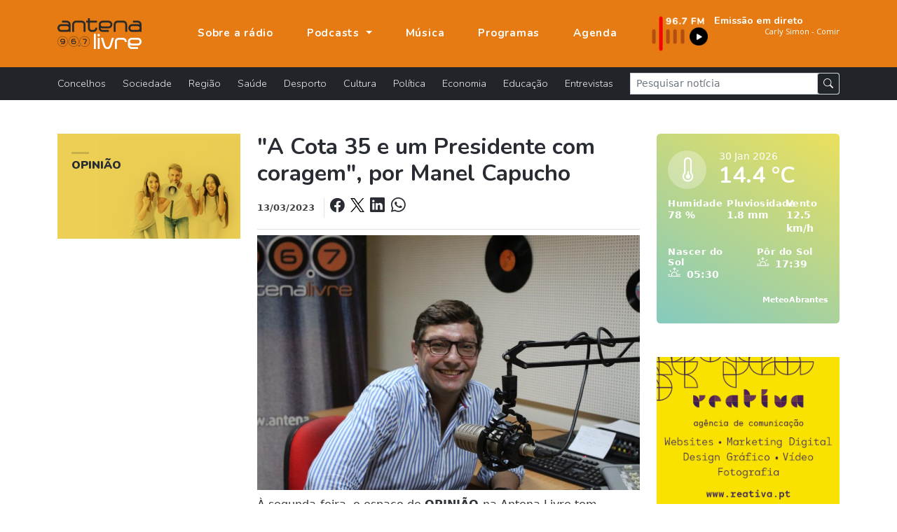

--- FILE ---
content_type: text/html; charset=UTF-8
request_url: https://www.antenalivre.pt/opiniao/a-cota-35-e-um-presidente-com-coragem-por-manel-capucho
body_size: 8380
content:
 
 
 
   
   <!DOCTYPE html>
<html lang="pt">
<head>
   <!-- Google tag (gtag.js) -->
   <script async src="https://www.googletagmanager.com/gtag/js?id=G-QN6G8GCMXS"></script>
   <script>
      window.dataLayer = window.dataLayer || [];
      function gtag(){dataLayer.push(arguments);}
      gtag('js', new Date());
      
      gtag('config', 'G-QN6G8GCMXS');
   </script>
   <!-- Google Tag Manager -->
   <script>(function(w,d,s,l,i){w[l]=w[l]||[];w[l].push({'gtm.start':
      new Date().getTime(),event:'gtm.js'});var f=d.getElementsByTagName(s)[0],
      j=d.createElement(s),dl=l!='dataLayer'?'&l='+l:'';j.async=true;j.src=
      'https://www.googletagmanager.com/gtm.js?id='+i+dl;f.parentNode.insertBefore(j,f);
   })(window,document,'script','dataLayer','GTM-KCZXZ96');</script>
   <!-- End Google Tag Manager -->
   
   <title>"A Cota 35 e um Presidente com coragem", por Manel Capucho | Podcasts Antena Livre </title>
   <meta charset="utf-8">
   <meta name="viewport" content="width=device-width, initial-scale=1, shrink-to-fit=no">
   <meta name="description" content='À segunda-feira, o espaço de OPINIÃO na Antena Livre tem assinatura de MANEL CAPUCHO.
OPINIÃO
2ª a 6ª Feira | 08h45; 10h45;... '>
   <meta name="author" content="Bild Corp">
   <link rel="shortcut icon" href="/favicon.ico" type="image/x-icon">
   <link rel="icon" href="/favicon.ico" type="image/x-icon">
   <link rel="preconnect" href="https://fonts.googleapis.com">
   <link rel="preconnect" href="https://fonts.gstatic.com" crossorigin>
   <link href="https://fonts.googleapis.com/css2?family=Nunito:wght@300;700;900&display=swap" rel="stylesheet">
   <link href="/assets/bootstrap-5.1.1/bootstrap.min.css" rel="stylesheet">
   <link rel="stylesheet" href="/assets/bootstrap-5.1.1/bootstrap-icons.css">
   <link href="/assets/fancybox-4.0/fancybox.min.css" rel="stylesheet">
   <link href="/assets/css/styles.min.css" rel="stylesheet">
   <style>
    /*.grid { margin-left: -12px; }            gutter negativo para alinhar */
   .grid-sizer { width: 30%; }         /* 3 colunas no desktop */
   .grid-item { width: 30%; padding-left: 12px; margin-bottom: 12px; box-sizing: border-box; }
   .grid-item img { display:block; width:100%; height:auto; }
   
   /* breakpoints: 2 col em md, 1 col em sm */
   @media (max-width: 991.98px) {
      .grid-sizer, .grid-item { width: 30%; }
   }
   @media (max-width: 575.98px) {
      .grid-sizer, .grid-item { width: 98%; }
   }
</style>
   <meta property="og:url" content="https://www.antenalivre.pt/opiniao/a-cota-35-e-um-presidente-com-coragem-por-manel-capucho/" />
<meta property="og:type" content="website" />
<meta property="og:title" content='"A Cota 35 e um Presidente com coragem", por Manel Capucho | Podcasts Antena Livre ' />
<meta property="og:description" content='À segunda-feira, o espaço de OPINIÃO na Antena Livre tem assinatura de MANEL CAPUCHO.
OPINIÃO
2ª a 6ª Feira | 08h45; 10h45;... ' />
<meta property="og:image" content="https://www.antenalivre.pt/pic/850x460/_manel_capucho_2_640ed6760da06.JPG " />
<meta property="og:image:width" content="850" />   </head>
<body>
   
   <!-- Google Tag Manager (noscript) -->
   <noscript><iframe src="https://www.googletagmanager.com/ns.html?id=GTM-KCZXZ96"
      height="0" width="0" style="display:none;visibility:hidden"></iframe>
   </noscript>
   <!-- End Google Tag Manager (noscript) -->
   
   <div id="notifications" class="shadow rounded bg-light position-fixed p-4" style="top: 100px; right: 50px;">
      <div class="d-flex align-items-center">
         <img src="/logo_push.png" alt="Antena Livre" title="Antena Livre" width="75" height="75" class="me-3">
         <div class="d-flex flex-column">
            <span style="font-weight: 500;">Deseja receber notificações?</span>
            <div class="d-flex align-items-center mt-2">
               <button onclick="deactivateNotifications()" class="bg-transparent border-0 me-2" style="font-weight: 500;">Não</button>
               <button onclick="activateNotifications()" class="bgNegro hover:bg-primary border-0 rounded py-1 px-3 text-white">Sim</button>
            </div>
         </div>
      </div>
   </div>
   
   <nav class="navbar navbar-expand-lg navbar-dark fixed-top" id="mainNav" aria-label="Menu principal">
   <div class="container justify-content-start">
      <a class="navbar-brand" href="https://www.antenalivre.pt" >
         <img src="/img/logo-v1.svg" width="120" alt="Logotipo Antena Livre">
      </a>
      
      <a href="https://www.antenalivre.pt/emissao-fm">
         <img src="/img/897fm.png" class="img-fluid d-block d-lg-none" alt="Ouvir Rádio Antena Livre" width="90">
      </a>
      
      <div class="navbar-collapse navbar-mobile-hide" id="navbarResponsive">
         <ul class="py-4 navbar-nav ms-lg-5 py-lg-0 ">
                        <li class="nav-item d-block d-lg-none">
               <a href="https://www.antenalivre.pt/concelhos" class="nav-link " title="Notícias sobre: Concelhos" >
                  Concelhos <i class="float-right mt-1 mr-3 fas fa-angle-right d-block d-lg-none"></i>
               </a>
            </li>  
                        <li class="nav-item d-block d-lg-none">
               <a href="https://www.antenalivre.pt/sociedade" class="nav-link " title="Notícias sobre: Sociedade" >
                  Sociedade <i class="float-right mt-1 mr-3 fas fa-angle-right d-block d-lg-none"></i>
               </a>
            </li>  
                        <li class="nav-item d-block d-lg-none">
               <a href="https://www.antenalivre.pt/regiao" class="nav-link " title="Notícias sobre: Região" >
                  Região <i class="float-right mt-1 mr-3 fas fa-angle-right d-block d-lg-none"></i>
               </a>
            </li>  
                        <li class="nav-item d-block d-lg-none">
               <a href="https://www.antenalivre.pt/saude" class="nav-link " title="Notícias sobre: Saúde" >
                  Saúde <i class="float-right mt-1 mr-3 fas fa-angle-right d-block d-lg-none"></i>
               </a>
            </li>  
                        <li class="nav-item d-block d-lg-none">
               <a href="https://www.antenalivre.pt/desporto" class="nav-link " title="Notícias sobre: Desporto" >
                  Desporto <i class="float-right mt-1 mr-3 fas fa-angle-right d-block d-lg-none"></i>
               </a>
            </li>  
                        <li class="nav-item d-block d-lg-none">
               <a href="https://www.antenalivre.pt/cultura" class="nav-link " title="Notícias sobre: Cultura" >
                  Cultura <i class="float-right mt-1 mr-3 fas fa-angle-right d-block d-lg-none"></i>
               </a>
            </li>  
                        <li class="nav-item d-block d-lg-none">
               <a href="https://www.antenalivre.pt/politica" class="nav-link " title="Notícias sobre: Política" >
                  Política <i class="float-right mt-1 mr-3 fas fa-angle-right d-block d-lg-none"></i>
               </a>
            </li>  
                        <li class="nav-item d-block d-lg-none">
               <a href="https://www.antenalivre.pt/economia" class="nav-link " title="Notícias sobre: Economia" >
                  Economia <i class="float-right mt-1 mr-3 fas fa-angle-right d-block d-lg-none"></i>
               </a>
            </li>  
                        <li class="nav-item d-block d-lg-none">
               <a href="https://www.antenalivre.pt/educacao" class="nav-link " title="Notícias sobre: Educação" >
                  Educação <i class="float-right mt-1 mr-3 fas fa-angle-right d-block d-lg-none"></i>
               </a>
            </li>  
                        <li class="nav-item d-block d-lg-none">
               <a href="https://www.antenalivre.pt/entrevistas" class="nav-link " title="Notícias sobre: Entrevistas" >
                  Entrevistas <i class="float-right mt-1 mr-3 fas fa-angle-right d-block d-lg-none"></i>
               </a>
            </li>  
                        <li class="nav-item">
               <a class="nav-link " href="https://www.antenalivre.pt/sobre-a-radio" >
                  Sobre a rádio
               </a>
            </li>
            
            <li class="nav-item dropdown">
               <a class="nav-link dropdown-toggle " href="#" id="navbarPodcastDropdownMenuLink" role="button" data-bs-toggle="dropdown" aria-expanded="false">
                  Podcasts
               </a>
               <ul class="dropdown-menu dropdown-menu-dark" aria-labelledby="navbarPodcastDropdownMenuLink">
                  <li>
                     <a class="dropdown-item " href="https://www.antenalivre.pt/podcasts/programacao" >Programação</a>
                  </li>
                  <li>
                     <a class="dropdown-item " href="https://www.antenalivre.pt/podcasts/informacao-antena-livre" >Informação</a>
                  </li>
                  <li>
                     <a class="dropdown-item " href="/podcasts/rubricas" >Rubricas</a>
                  </li>
                  <li>
                     <a class="dropdown-item " href="/podcasts/opiniao" >Opinião</a>
                  </li>
               </ul>
            </li>
            
            <li class="nav-item">
               <a class="nav-link " href="https://www.antenalivre.pt/musica" >Música</a>
            </li>
            <li class="nav-item">
               <a class="nav-link " href="https://www.antenalivre.pt/programas" >Programas</a>
            </li>
            <li class="nav-item">
               <a class="nav-link " href="https://www.antenalivre.pt/agenda">Agenda</a>
            </li>
         </ul>
         

         <div class="ms-auto radioFrequencia d-none d-lg-block">
            <div class="row locucao-continua g-1">
	<div class=" col-lg-4 ">
		<a href="https://www.antenalivre.pt/emissao-fm" target="_blank">
			<div class="position-relative h-100">
									<img src="/img/897fm.png" class="img-fluid" alt="Ouvir rádio Antena Livre 96.7">
							</div>
		</a>
	</div>
	<div class="text-white  col-lg-8 ">

		<a href="https://www.antenalivre.pt/emissao-fm" target="_blank">

						<div class="googleFont text-white fsize0_9rem fw700">
				Emissão em direto
			</div>
			
						<marquee direction="left" scrollamount="2" align="center" width="100%" height="30">
				<iframe src="//www.antenalivre.pt/live/index.php" height="30" width="500px" class="googleFont fw300 fsize0_9rem" scrolling="no" frameborder="0"></iframe>
			</marquee>
			
			
					</a>

	</div>
</div>
         </div>

         
      </div>
      
      <div class="mobile-nav-toggle open d-block d-lg-none" >
         <span class="icon-bar"></span>
         <span class="icon-bar"></span>
         <span class="icon-bar"></span>
      </div>


   </div>
</nav>







<nav class="navbar navbar-dark bg-dark navbar-expand navbarCategorias  d-lg-block" aria-label="Menu Categoria das notícias">
   <div class="container">
      
      <div class="collapse navbar-collapse" id="navbarsExample05">
         <ul class="mb-2 navbar-nav me-auto mb-lg-0">
                        <li class="nav-item">
               <a href="https://www.antenalivre.pt/concelhos" class="nav-link " title="Notícias sobre: Concelhos" >
                  Concelhos <i class="float-right mt-1 mr-3 fas fa-angle-right d-block d-lg-none"></i>
               </a>
            </li>  
                        <li class="nav-item">
               <a href="https://www.antenalivre.pt/sociedade" class="nav-link " title="Notícias sobre: Sociedade" >
                  Sociedade <i class="float-right mt-1 mr-3 fas fa-angle-right d-block d-lg-none"></i>
               </a>
            </li>  
                        <li class="nav-item">
               <a href="https://www.antenalivre.pt/regiao" class="nav-link " title="Notícias sobre: Região" >
                  Região <i class="float-right mt-1 mr-3 fas fa-angle-right d-block d-lg-none"></i>
               </a>
            </li>  
                        <li class="nav-item">
               <a href="https://www.antenalivre.pt/saude" class="nav-link " title="Notícias sobre: Saúde" >
                  Saúde <i class="float-right mt-1 mr-3 fas fa-angle-right d-block d-lg-none"></i>
               </a>
            </li>  
                        <li class="nav-item">
               <a href="https://www.antenalivre.pt/desporto" class="nav-link " title="Notícias sobre: Desporto" >
                  Desporto <i class="float-right mt-1 mr-3 fas fa-angle-right d-block d-lg-none"></i>
               </a>
            </li>  
                        <li class="nav-item">
               <a href="https://www.antenalivre.pt/cultura" class="nav-link " title="Notícias sobre: Cultura" >
                  Cultura <i class="float-right mt-1 mr-3 fas fa-angle-right d-block d-lg-none"></i>
               </a>
            </li>  
                        <li class="nav-item">
               <a href="https://www.antenalivre.pt/politica" class="nav-link " title="Notícias sobre: Política" >
                  Política <i class="float-right mt-1 mr-3 fas fa-angle-right d-block d-lg-none"></i>
               </a>
            </li>  
                        <li class="nav-item">
               <a href="https://www.antenalivre.pt/economia" class="nav-link " title="Notícias sobre: Economia" >
                  Economia <i class="float-right mt-1 mr-3 fas fa-angle-right d-block d-lg-none"></i>
               </a>
            </li>  
                        <li class="nav-item">
               <a href="https://www.antenalivre.pt/educacao" class="nav-link " title="Notícias sobre: Educação" >
                  Educação <i class="float-right mt-1 mr-3 fas fa-angle-right d-block d-lg-none"></i>
               </a>
            </li>  
                        <li class="nav-item">
               <a href="https://www.antenalivre.pt/entrevistas" class="nav-link " title="Notícias sobre: Entrevistas" >
                  Entrevistas <i class="float-right mt-1 mr-3 fas fa-angle-right d-block d-lg-none"></i>
               </a>
            </li>  
                     </ul>
         <form method="post" action="https://www.antenalivre.pt/pesquisa" accept-charset="UTF-8" class="form-inline form-search w-100">
            <input type="hidden" name="_token" value="e4T0F4BcZ9Zo84AbxuIgPekIIhdU4KKx9G7M5g7F">
            <div class="input-group input-group-sm ">
               <input type="text" name="input-pesquisa"  class="form-control rounded-0" placeholder="Pesquisar notícia" aria-label="Pesquisar notícia">
               <span class="p-0 input-group-text">
                  <button type="submit" class="btn btn-dark btn-sm"><i class="bi bi-search"></i></button>
               </span>
            </div>
         </form>
      </div>
   </div>
</nav>     
   
<div class="container">
   
      
   <div class="row my-5">
      <div class="col-lg-9 col-12 mb-5 mb-lg-0">
         <div class="row mb-4">
            
            
            <div class="col-lg-4 col-12 order-2 order-lg-1">
               <div class="bgLight rounded">
                  <div class="bannerDestaqueAside mb-3 d-none d-lg-block">
                     <img src="/pic/_teste_613a35e9484f5.png" class="img-cover w-100 position-relative" height="150">
                     <div class="bannerDestaqueAside-info mt-3">
                        <h2 class="title">
                           Opinião
                        </h2>
                     </div>
                  </div>
                  
                                    
               </div>
               
                              
            </div>
            
            
            <div class="col-lg-8 col-12 order-1 order-lg-2 mb-5 mb-lg-0">
               <h1 class="mb-3 h2 text-dark fw700 mb-1">
                  "A Cota 35 e um Presidente com coragem", por Manel Capucho
               </h1>
               
               <div class="text-secondary fsize0_8rem fw700 mt-2 pb-3 border-bottom">
                  
                  13/03/2023
                  
                  <div class="fw500 d-inline-block ms-2 ps-2 border-start text-dark text-lg-end">
                     
                     <a class="text-dark" href="https://www.facebook.com/sharer/sharer.php?u=https://www.antenalivre.pt/opiniao/a-cota-35-e-um-presidente-com-coragem-por-manel-capucho"  target="_blank" rel="noopener" title="Partilhar notícia no Facebook">
                        <i class="bi bi-facebook fsize1_2rem"></i> 
                     </a>
                     
                     <a href="https://twitter.com/share?url=https://www.antenalivre.pt/opiniao/a-cota-35-e-um-presidente-com-coragem-por-manel-capucho"  target="_blank" rel="noopener" title="Partilhar notícia no X">
                        <img src="/img/logoX-black.png" width="20" alt="Partilhar no X " class="mx-1 mb-2">
                     </a>
                     
                     
                     <a class="text-dark" href="https://www.linkedin.com/shareArticle?mini=true&url=https://www.antenalivre.pt/opiniao/a-cota-35-e-um-presidente-com-coragem-por-manel-capucho&title=&quot;A Cota 35 e um Presidente com coragem&quot;, por Manel Capucho&summary=À segunda-feira, o espaço de OPINIÃO na Antena Livre tem assinatura de MANEL CAPUCHO.
OPINIÃO
2ª a 6ª Feira | 08h45; 10h45;...&source=" target="_blank" title="Partilhar notícia no Linkedin" >
                        <i class="bi bi-linkedin fsize1_2rem"></i>
                     </a>
                     
                     
                     <a class="text-dark" href="whatsapp://send?text=https://www.antenalivre.pt/opiniao/a-cota-35-e-um-presidente-com-coragem-por-manel-capucho" title="Enviar notícia pelo whatsapp">
                        <i class="bi bi-whatsapp ms-1 fsize1_2rem"></i>
                     </a>
                     
                  </div>
                  
                  
               </div>
               <div class="podcastContent">
                                    <img src="/pic/850x460/_manel_capucho_2_640ed6760da06.JPG" alt="&quot;A Cota 35 e um Presidente com coragem&quot;, por Manel Capucho" title="&quot;A Cota 35 e um Presidente com coragem&quot;, por Manel Capucho" class="img-fluid my-2">
                                    <p>À segunda-feira, o espaço de <strong>OPINIÃO </strong>na Antena Livre tem assinatura de <strong>MANEL CAPUCHO</strong>.</p>
<p><strong>OPINIÃO</strong></p>
<p>2ª a 6ª Feira | 08h45; 10h45; 12h00 e 18h00</p>
<p><strong>2ª Manel Capucho</strong> | 3ª Alexandra Simão | 5ª Margarida Togtema / João Morgado | 6ª Nuno Alves / Tiago André Lopes</p>
               </div>
               
                                 
                  <div class="mt-5">
                                          <iframe width="100%" height="166" scrolling="no" frameborder="no" allow="autoplay" src="https://w.soundcloud.com/player/?url=https%3A//api.soundcloud.com/tracks/1467733525&color=%23ff5500&auto_play=false&hide_related=false&show_comments=true&show_user=true&show_reposts=false&show_teaser=true"></iframe><div style="font-size: 10px; color: #cccccc;line-break: anywhere;word-break: normal;overflow: hidden;white-space: nowrap;text-overflow: ellipsis; font-family: Interstate,Lucida Grande,Lucida Sans Unicode,Lucida Sans,Garuda,Verdana,Tahoma,sans-serif;font-weight: 100;"><a href="https://soundcloud.com/antenalivre" title="AntenaLivre" target="_blank" style="color: #cccccc; text-decoration: none;">AntenaLivre</a> · <a href="https://soundcloud.com/antenalivre/opiniao-de-manel-capucho-2023-03-13" title="Opinião de Manel Capucho - 2023-03-13" target="_blank" style="color: #cccccc; text-decoration: none;">Opinião de Manel Capucho - 2023-03-13</a></div>
                                       </div>
                  
               </div>
               
               
               
            </div>
            
                                    <div class="row gy-4 mt-5">
               <div class="col-12">
                                    <h3 class="h6 text-uppercase fw900">
                     <span class="text-primary">&bull;</span> Últimos artigos de <span class="text-primary">Opinião</span>
                  </h3>
                                 </div>
               
                              
               <div class="col-lg-6">
	<a href="https://www.antenalivre.pt/opiniao/nao-escolho-nenhum" class="pb-3 d-flex fsize0_9rem border-bottom">

				<div class="flex-shrink-0 d-block">
			<img src="/pic/200x145/_andre_gracio_697a08d97728d.jpg" class="rounded img-cover" width="100" height="70" alt=""Não escolho nenhum!"">
		</div>
				
		<div class="flex-grow-1  ms-3 ">
			<span class="googleFont fw700 fsize1rem">
				"Não escolho nenhum!"
			</span>
			<div class="text-muted mt-1 mb-3 fsize0_8rem fw700 ">
				28/01/2026
			</div>
			<div class="d-block">
				<i class="bi bi-play-circle-fill me-1 nao-escolho-nenhum"></i> Ouvir podcast
			</div>
		</div>

	</a>
</div>                                 
               <div class="col-lg-6">
	<a href="https://www.antenalivre.pt/opiniao/operacao-irmandade" class="pb-3 d-flex fsize0_9rem border-bottom">

				<div class="flex-shrink-0 d-block">
			<img src="/pic/200x145/_alexandra_simao_6978ae4805cd6.jpg" class="rounded img-cover" width="100" height="70" alt="“Operação Irmandade”">
		</div>
				
		<div class="flex-grow-1  ms-3 ">
			<span class="googleFont fw700 fsize1rem">
				“Operação Irmandade”
			</span>
			<div class="text-muted mt-1 mb-3 fsize0_8rem fw700 ">
				27/01/2026
			</div>
			<div class="d-block">
				<i class="bi bi-play-circle-fill me-1 operacao-irmandade"></i> Ouvir podcast
			</div>
		</div>

	</a>
</div>                                 
               <div class="col-lg-6">
	<a href="https://www.antenalivre.pt/opiniao/40-anos-depois-que-se-cumpra-a-democracia-" class="pb-3 d-flex fsize0_9rem border-bottom">

				<div class="flex-shrink-0 d-block">
			<img src="/pic/200x145/_ana_clara_6976602d52753.jpg" class="rounded img-cover" width="100" height="70" alt=""40 anos depois, que se cumpra a Democracia!" ">
		</div>
				
		<div class="flex-grow-1  ms-3 ">
			<span class="googleFont fw700 fsize1rem">
				"40 anos depois, que se cumpra a Democracia!" 
			</span>
			<div class="text-muted mt-1 mb-3 fsize0_8rem fw700 ">
				26/01/2026
			</div>
			<div class="d-block">
				<i class="bi bi-play-circle-fill me-1 40-anos-depois-que-se-cumpra-a-democracia-"></i> Ouvir podcast
			</div>
		</div>

	</a>
</div>                                 
               <div class="col-lg-6">
	<a href="https://www.antenalivre.pt/opiniao/conselho-para-a-paz-ou-comite-para-o-ego" class="pb-3 d-flex fsize0_9rem border-bottom">

				<div class="flex-shrink-0 d-block">
			<img src="/pic/200x145/_tiago_andre_lopes_697351352a4a9.jpg" class="rounded img-cover" width="100" height="70" alt=""Conselho para a Paz ou Comité para o Ego?"">
		</div>
				
		<div class="flex-grow-1  ms-3 ">
			<span class="googleFont fw700 fsize1rem">
				"Conselho para a Paz ou Comité para o Ego?"
			</span>
			<div class="text-muted mt-1 mb-3 fsize0_8rem fw700 ">
				23/01/2026
			</div>
			<div class="d-block">
				<i class="bi bi-play-circle-fill me-1 conselho-para-a-paz-ou-comite-para-o-ego"></i> Ouvir podcast
			</div>
		</div>

	</a>
</div>                                 
               <div class="col-lg-6">
	<a href="https://www.antenalivre.pt/opiniao/valorizar-a-comunicacao-social-local-e-regional" class="pb-3 d-flex fsize0_9rem border-bottom">

				<div class="flex-shrink-0 d-block">
			<img src="/pic/200x145/_vasco_estrela_69720bc22d749.jpg" class="rounded img-cover" width="100" height="70" alt=""Valorizar a comunicação social local e regional"">
		</div>
				
		<div class="flex-grow-1  ms-3 ">
			<span class="googleFont fw700 fsize1rem">
				"Valorizar a comunicação social local e regional"
			</span>
			<div class="text-muted mt-1 mb-3 fsize0_8rem fw700 ">
				22/01/2026
			</div>
			<div class="d-block">
				<i class="bi bi-play-circle-fill me-1 valorizar-a-comunicacao-social-local-e-regional"></i> Ouvir podcast
			</div>
		</div>

	</a>
</div>                                 
               <div class="col-lg-6">
	<a href="https://www.antenalivre.pt/opiniao/sindrome-de-tourette" class="pb-3 d-flex fsize0_9rem border-bottom">

				<div class="flex-shrink-0 d-block">
			<img src="/pic/200x145/_pedro_grave_6970bafede05d.jpg" class="rounded img-cover" width="100" height="70" alt=""Síndrome de Tourette"">
		</div>
				
		<div class="flex-grow-1  ms-3 ">
			<span class="googleFont fw700 fsize1rem">
				"Síndrome de Tourette"
			</span>
			<div class="text-muted mt-1 mb-3 fsize0_8rem fw700 ">
				21/01/2026
			</div>
			<div class="d-block">
				<i class="bi bi-play-circle-fill me-1 sindrome-de-tourette"></i> Ouvir podcast
			</div>
		</div>

	</a>
</div>                   
               
                              <div class="col-12 text-lg-end">
                  <a href="https://www.antenalivre.pt/rubrica/opiniao">
                     Ver mais <i class="bi bi-arrow-right-circle-fill ms-1"></i>
                  </a>
               </div>
                              
            </div>   
                                    
            <div class="row mt-5">
               <div class="col-12">
                  <a href="https://www.antenalivre.pt/podcasts/opiniao" title="Voltar" class="fw600 hover:fill-primary">
                     <svg xmlns="http://www.w3.org/2000/svg" width="15" fill="var(--negro)" class="me-1" style="margin-bottom: 2px;" viewBox="0 0 512 512">
                        <path d="M9.4 233.4c-12.5 12.5-12.5 32.8 0 45.3l128 128c12.5 12.5 32.8 12.5 45.3 0s12.5-32.8 0-45.3L109.3 288 480 288c17.7 0 32-14.3 32-32s-14.3-32-32-32l-370.7 0 73.4-73.4c12.5-12.5 12.5-32.8 0-45.3s-32.8-12.5-45.3 0l-128 128z"/>
                     </svg>
                     Voltar
                  </a>
               </div>
            </div>
            
            
         </div>
         
         
         <div class="col-lg-3 col-12 ">
            <div id="weatherContent" class="frio py-4 px-3 mb-5">
      <div class="row ">
         
         <div class="col-12">
            <div class="d-flex mb-3">
               <div class="me-3 weather-temperature">
                  <i class="bi bi-thermometer-low"></i>
               </div>
               <div>
                                    <div class="fw500 fsize0_9rem text-capitalize mb-1">
                     30  jan 2026
                  </div>
                  <span class="fsize2rem googleFont fw700"> 14.4 °C<BR /></span>
               </div>
            </div>
            <div class="clearfix"></div>
         </div>
         
         
         <div class="col-4 mb-3">
            <div class='fsize0_8rem ls-1 fw700'>Humidade</div>
            78 %<BR />
         </div>
         
         
         <div class="col-4 mb-3">
            <div class='fsize0_8rem ls-1 fw700'>Pluviosidade</div>
               1.8 mm<BR />
         </div>
         
         <div class="col-4 mb-3">
            <div class='fsize0_8rem ls-1 fw700'>Vento</div>
             12.5 km/h<BR />
         </div>
         
         
         <div class="col-6 mb-3">
            <div class='fsize0_8rem ls-1 fw700'>
               Nascer do Sol
            </div>
            <i class="bi bi-sunrise me-1 fsize1_1rem"></i>  05:30<BR />
         </div>
         <div class="col-6 mb-3">
            <div class='fsize0_8rem ls-1 fw700'>
               Pôr do Sol 
            </div>
            <i class="bi bi-sunset me-1 fsize1_1rem"></i>  17:39<BR />
         </div>
         
         <div class="clearfix"></div>
         
         <div class="col-12 text-end">
            <a href="http://meteoabrantes.info/" class="fsize0_7rem fw700 text-white" target="_blank" rel="noopener noreferrer">MeteoAbrantes</a>
         </div>
         
      </div>
      
   </div>
   
<div class="sticky-top aside-sticky-top" style="top: 100px;">
   
      <div class="my-3 col-md-6 col-lg-12 text-center">
      <a href="https://www.reativa.pt/apoio-para-transicao-digital-coaching-4-0" target="_blank" rel="noopener noreferrer">
         <img src="/pic/_pub_669a7c7585104.gif" alt="" class="img-fluid">
      </a>
      <div class="text-right font-site">
         <small class="fsize0_7rem text-muted">PUB</small>
      </div>   
   </div> 
   
	
	<a href="https://www.antenalivre.pt/capas-jornal-de-abrantes" class="d-block mt-4">
		<h5 class="mb-2 fw700">
			<span class="text-primary">&bull;</span> Capas Jornal de Abrantes
			<i class="bi bi-arrow-right-circle-fill ms-1 fsize1rem"></i>
		</h5>
	</a>
	<div class="itemCapa p-1 p-xl-3">
   <a href="//www.antenalivre.pt/pic/850x460/_01_695bab86b5045.jpg" title="Ampliar capa de jornal" class="fancybox" data-fancybox="single" data-caption="Jornal de Abrantes - janeiro 2026">
      <div class="imgContent text-center">
         <button class="btn btn-dark rounded-pill">
            <i class="bi bi-zoom-in"></i>
         </button>
         <img src="//www.antenalivre.pt/pic/300x200/_01_695bab86b5045.jpg"  class="img-fluid img-opacity"  alt="Jornal de Abrantes - janeiro 2026" title="Jornal de Abrantes - janeiro 2026">   
      </div>
   </a>
   <div class="py-2 fsize0_7rem fw700 border-bottom text-center text-uppercase">Jornal de Abrantes - janeiro 2026</div>
   <div class="d-flex justify-content-between">
      <a href="//jornaldeabrantes.sapo.pt" title="Ver página de internet" class="w-50 googleFont fsize0_9rem py-2 text-center btn btn-outline-dark rounded-0" target="_blank">
         <i class="bi bi-box-arrow-up-right"></i> www 
      </a>
      <a href="https://mediaon.com.pt/redacao/2026/01/JA_janeiro_web.pdf" target="_blank" rel="noopener" title="Ler edição online do Jornal de Abrantes" class="w-50 googleFont fsize0_9rem py-2 text-center btn btn-outline-dark rounded-0">
         <i class="bi bi-box-arrow-up-right"></i> Ler edição
      </a>
   </div>
</div>
	

   
</div>            </div>
         
         
         
      </div>
      
      
      
      
      
      
   </div>	
   
   
   
      
   <footer class="footer">
   
   <div class="container">
      <div class="row ">
         <div class="col-lg-4 col-xl-3 ">
            <div class="bg-primary py-5 h-100">
               <img src="/img/logo-v1.svg" class="d-none d-lg-block" width="120" alt="Logotipo Antena Livre">
               <div class="d-block d-lg-none col-12 h6 fw700 mb-4 ls-1 text-uppercase border-bottom pb-2">
                  Antena Livre
               </div>
               <div class="mt-4">
                                                      <a href="https://www.antenalivre.pt/sobre-a-radio" class="d-block mb-2 " >
                     Apresentação
                  </a>
                                                                        <a href="https://www.antenalivre.pt/info/estatuto-editorial" class="d-block mb-2 " >
                     Estatuto editorial
                  </a>
                                                                        <a href="https://www.antenalivre.pt/info/detentores-de-capital" class="d-block mb-2 " >
                     Detentores de Capital
                  </a>
                                                                        <a href="https://www.antenalivre.pt/info/fluxos-financeiros" class="d-block mb-2 " >
                     Fluxos Financeiros 2024
                  </a>
                                                                        <a href="https://www.antenalivre.pt/info/politica-de-privacidade" class="d-block mb-2 " >
                     Política de Privacidade
                  </a>
                                                                        <a href="https://www.antenalivre.pt/info/termos-de-utilizacao" class="d-block mb-2 " >
                     Termos de utilização
                  </a>
                                                      
                  <a href="https://www.antenalivre.pt/contactos" class="d-block mb-2 " >Contactos</a>
                  
                  <div class="mt-3">
                     <a href="https://www.facebook.com/radioantenalivre/" class="link-light" target="_blank" rel="noopener noreferrer" title="Seguir Antena Livre no Facebook">
                        <i class="bi bi-facebook fsize1_5rem mt-3 text-light"></i>
                     </a>
                  </div>
               </div>
            </div>
         </div>
         
         <div class="col-lg-8 bgNegro pt-5 pb-4">
            <div class="row">
               <div class="col-lg-9 col-xl-8">
                  <div class="col-12 h6 fw700 mb-4 ls-1 text-uppercase border-bottom pb-2">
                     A nossa programação
                  </div>
                  <div class="row">
                                          <div class="col-6 mb-3">
                        <a href="https://www.antenalivre.pt/programas/edicao-da-manha" class="text-uppercase" >
                           EDIÇÃO DA MANHÃ
                        </a>
                     </div>
                                          <div class="col-6 mb-3">
                        <a href="https://www.antenalivre.pt/programas/central-de-escuta" class="text-uppercase" >
                           CENTRAL DE ESCUTA
                        </a>
                     </div>
                                          <div class="col-6 mb-3">
                        <a href="https://www.antenalivre.pt/programas/coolsound" class="text-uppercase" >
                           COOL SOUND
                        </a>
                     </div>
                                          <div class="col-6 mb-3">
                        <a href="https://www.antenalivre.pt/programas/dance-power" class="text-uppercase" >
                           DANCE POWER
                        </a>
                     </div>
                                          <div class="col-6 mb-3">
                        <a href="https://www.antenalivre.pt/programas/radio-aurora" class="text-uppercase" >
                           RÁDIO AURORA
                        </a>
                     </div>
                                          <div class="col-6 mb-3">
                        <a href="https://www.antenalivre.pt/programas/disto-e-daquilo" class="text-uppercase" >
                           DISTO & DAQUILO
                        </a>
                     </div>
                                          <div class="col-6 mb-3">
                        <a href="https://www.antenalivre.pt/programas/best-of" class="text-uppercase" >
                           BEST OF
                        </a>
                     </div>
                                          <div class="col-6 mb-3">
                        <a href="https://www.antenalivre.pt/programas/mundo-maravilhoso-joana-ramos" class="text-uppercase" >
                           MUNDO MARAVILHOSO
                        </a>
                     </div>
                                          <div class="col-6 mb-3">
                        <a href="https://www.antenalivre.pt/programas/antena-desportiva" class="text-uppercase" >
                           Antena Desportiva
                        </a>
                     </div>
                                          <div class="col-6 mb-3">
                        <a href="https://www.antenalivre.pt/programas/na-era-do-vinil" class="text-uppercase" >
                           NA ERA DO VINIL
                        </a>
                     </div>
                                          <div class="col-6 mb-3">
                        <a href="https://www.antenalivre.pt/programas/powerplay" class="text-uppercase" >
                           POWERPLAY
                        </a>
                     </div>
                                          <div class="col-6 mb-3">
                        <a href="https://www.antenalivre.pt/programas/clube-megahertz" class="text-uppercase" >
                           CLUBE MEGAHERTZ
                        </a>
                     </div>
                                          <div class="col-6 mb-3">
                        <a href="https://www.antenalivre.pt/programas/a-queda-dos-anjos" class="text-uppercase" >
                           A QUEDA DOS ANJOS
                        </a>
                     </div>
                                          <div class="col-6 mb-3">
                        <a href="https://www.antenalivre.pt/programas/calmante" class="text-uppercase" >
                           CALMAMENTE
                        </a>
                     </div>
                                       </div>
               </div>
               
               <div class="col-lg-3 col-xl-3 offset-xl-1 mt-3 mt-lg-0">
                  <div class="col-12 h6 fw700 mb-4 ls-1 text-uppercase border-bottom pb-2">
                     Podcast
                  </div>
                  <div class="col-12">
                                          <a href="https://www.antenalivre.pt/podcasts/programacao" title="Ouvir Programação" class="d-block mb-2" >
                        Programação
                     </a>
                                          <a href="https://www.antenalivre.pt/podcasts/informacao-antena-livre" title="Ouvir Informação Antena Livre" class="d-block mb-2" >
                        Informação Antena Livre
                     </a>
                                          <a href="https://www.antenalivre.pt/podcasts/rubricas" title="Ouvir Rubricas" class="d-block mb-2" >
                        Rubricas
                     </a>
                                          <a href="https://www.antenalivre.pt/podcasts/opiniao" title="Ouvir Opinião" class="d-block mb-2" >
                        Opinião
                     </a>
                                       </div>
                  <div class="col-12 h6 fw700 mb-4 ls-1 text-uppercase border-bottom pt-5 pb-2">
                     Classificados
                  </div>
                  <div class="col-12">
                     
                     <a href="https://www.antenalivre.pt/classificados" title="Ver anúncios" class="d-block mb-2" >
                        Ver anúncios
                     </a>
                     
                     <a href="https://www.antenalivre.pt/classificados/criar-anuncio" title="Criar anúncio" class="d-block mb-2" >
                        Criar anúncio
                     </a>
                     
                  </div>
               </div>
               
            </div>
            
            <div class="row mt-4">
               <div class="col-12 d-flex flex-column flex-sm-row align-items-sm-center">
                  <div class="mb-3 mb-sm-0 me-5">
                     <span class="h6 text-uppercase fw700 d-block mb-0">Instale a nossa app</span>
                     <span style="line-height: 1.2;">Disponível gratuitamente para IPhone e Android</span>
                  </div>
                  <a href="https://play.google.com/store/apps/details?id=pt.justweb.antenalivre" title="Download para Android" target="_blank" class="d-block mb-2 mb-sm-0 me-4">
                     <img src="/img/play-store.png" alt="Download para Android" title="Download para Android" height="40">
                  </a>
                  <a href="https://apps.apple.com/pt/app/id6463491376" title="Download para IPhone" target="_blank">
                     <img src="/img/app-store.png" alt="Download para IPhone" title="Download para IPhone" height="40">
                  </a>
               </div>
            </div>
            
            <div class="row mt-5 justify-content-between fsize0_8rem">
               <div class="col-lg-7 col-xl-7">
                  © 2026 Rádio Antena Livre. Todos os direitos reservados.
               </div>
               <div class="col-lg-5 col-xl-5 text-lg-end">
                  <a href="//www.bild.pt" target="_blank" rel="noopener noreferrer">by bild.pt</a>
               </div>
            </div>
         </div>
      </div>
   </div>
   
</footer>
<!-- END FOOTER -->   
   <script async type="application/javascript"
   src="https://news.google.com/swg/js/v1/swg-basic.js"></script>
   <script>
      (self.SWG_BASIC = self.SWG_BASIC || []).push( basicSubscriptions => {
         basicSubscriptions.init({
            type: "NewsArticle",
            isPartOfType: ["Product"],
            isPartOfProductId: "CAoiEPh7Xyy9txLHX0PLryKPtWo:openaccess",
            clientOptions: { theme: "light", lang: "pt-PT" },
         });
      });
   </script>
   <script src="/assets/js/jquery.min.js"></script>
   <script src="/assets/js/jquery.easing.min.js"></script>
   <script src="/assets/bootstrap-5.1.1/bootstrap.bundle.min.js"></script>
   <script defer src="/assets/fancybox-4.0/fancybox.umd.js" ></script> 
   <script src="/assets/js/scripts.min.js"></script>
   <script src="/assets/push-1.0.9/push.min.js"></script>
   <script type="text/javascript">
      const token = 'e4T0F4BcZ9Zo84AbxuIgPekIIhdU4KKx9G7M5g7F';
   </script>
   <script src="/assets/js/notifications.js"></script>
      <script src="https://unpkg.com/imagesloaded@4/imagesloaded.pkgd.min.js"></script>
   <script src="https://unpkg.com/masonry-layout@4/dist/masonry.pkgd.min.js"></script>
   <script>
      // inicializa depois de as imagens carregarem
      var grid = document.querySelector('.grid');
      imagesLoaded( grid, function() {
         new Masonry( grid, {
            itemSelector: '.grid-item',
            columnWidth: '.grid-sizer',
            percentPosition: true,
            gutter: 12
         });
      });
   </script>
   	
</body>
</html>

--- FILE ---
content_type: text/html; charset=UTF-8
request_url: https://www.antenalivre.pt/live/index.php
body_size: 166
content:
<html>
       <head>
<meta http-equiv="Content-Type" content="text/html; charset=utf-8">
      </head>

<link rel="stylesheet" type="text/css" href="/assets/css/live-music.css">

<META HTTP-EQUIV=Refresh Content=15>
<body>
<div class="emissao-texto">
Carly Simon - Coming Around Again</div>
</body>
</html>

